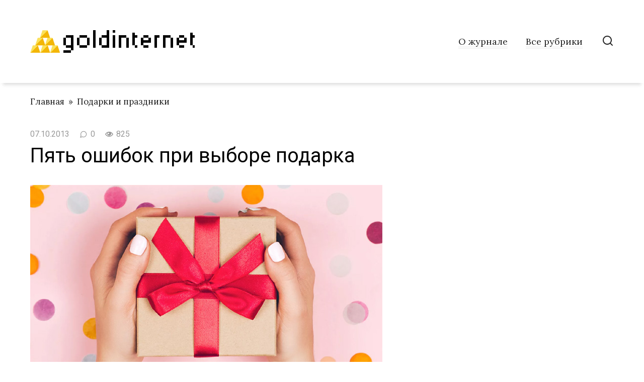

--- FILE ---
content_type: text/html; charset=UTF-8
request_url: http://www.goldinternet.ru/pyat-oshibok-pri-vybore-podarka/
body_size: 39603
content:
<!doctype html>
<html lang="ru-RU">
<head>
	<meta charset="UTF-8">
	<meta name="viewport" content="width=device-width, initial-scale=1">
	<title>Пять ошибок при выборе подарка | goldinternet.ru</title>
<link rel='dns-prefetch' href='//fonts.googleapis.com' />
<link rel='dns-prefetch' href='//s.w.org' />
<link rel='stylesheet' id='wp-block-library-css'  href='http://www.goldinternet.ru/wp-includes/css/dist/block-library/style.min.css?ver=5.5.17'  media='all' />
<link rel='stylesheet' id='google-fonts-css'  href='https://fonts.googleapis.com/css?family=Lora%3A400%2C400i%2C700%7CRoboto%3A400%2C400i%2C700%7CMontserrat%3A400%2C400i%2C700&#038;subset=cyrillic&#038;display=swap&#038;ver=5.5.17'  media='all' />
<link rel='stylesheet' id='journalx-style-css'  href='http://www.goldinternet.ru/wp-content/themes/journalx/assets/css/style.min.css?ver=2.0.4'  media='all' />
<link rel='stylesheet' id='journalx-style-child-css'  href='http://www.goldinternet.ru/wp-content/themes/journalx-child/style.css?ver=5.5.17'  media='all' />
<script  src='http://www.goldinternet.ru/wp-includes/js/jquery/jquery.js?ver=1.12.4-wp' id='jquery-core-js'></script>
<link rel="https://api.w.org/" href="http://www.goldinternet.ru/wp-json/" /><link rel="alternate" type="application/json" href="http://www.goldinternet.ru/wp-json/wp/v2/posts/70" /><link rel="EditURI" type="application/rsd+xml" title="RSD" href="http://www.goldinternet.ru/xmlrpc.php?rsd" />
<link rel='prev' title='Как без особой сложности удержать форму зимой?' href='http://www.goldinternet.ru/kak-bez-osoboj-slozhnosti-uderzhat-formu-zimoj/' />
<link rel='next' title='Искусство дарить подарки' href='http://www.goldinternet.ru/iskusstvo-darit-podarki/' />
<link rel="alternate" type="application/json+oembed" href="http://www.goldinternet.ru/wp-json/oembed/1.0/embed?url=http%3A%2F%2Fwww.goldinternet.ru%2Fpyat-oshibok-pri-vybore-podarka%2F" />
<link rel="alternate" type="text/xml+oembed" href="http://www.goldinternet.ru/wp-json/oembed/1.0/embed?url=http%3A%2F%2Fwww.goldinternet.ru%2Fpyat-oshibok-pri-vybore-podarka%2F&#038;format=xml" />
<link rel="canonical" href="http://www.goldinternet.ru/pyat-oshibok-pri-vybore-podarka/" />
<link rel="preload" href="http://www.goldinternet.ru/wp-content/themes/journalx/assets/fonts/icomoon.ttf" as="font" crossorigin>
    <style>@media (min-width: 768px){.site-header{padding-top:20px}}@media (min-width: 768px){.site-header{padding-bottom:20px}}body, .archive-description, .entry-content, .home-text{font-family:"Lora" ,"Helvetica Neue", Helvetica, Arial, sans-serif;font-size:20px;}.main-navigation ul li a, .main-navigation ul li span, .footer-navigation ul li a, .footer-navigation ul li span{font-size:18px;}.page-separator, .pagination .current, .pagination a.page-numbers:hover, .entry-content ul > li:before, .btn, .btn-primary:hover, .btn-primary:not(:disabled):not(.disabled).active, .btn-primary:not(:disabled):not(.disabled):active, .show>.btn-primary.dropdown-toggle, .comment-respond .form-submit input, .page-links__item{background-color:#fbe158}.post-box--big .post-box__category span, .post-box--high .post-box__category span, .post-box--wide .post-box__category span, .entry-content ul:not([class])>li:before, .home-text ul:not([class])>li:before, .page-content ul:not([class])>li:before, .taxonomy-description ul:not([class])>li:before{background-color:#fbe158}.spoiler-box, .entry-content ol li:before, .btn-primary, .btn-primary:hover, .btn-primary:not(:disabled):not(.disabled).active, .btn-primary:not(:disabled):not(.disabled):active, .show>.btn-primary.dropdown-toggle, .inp:focus, .entry-tag a:focus, .entry-tag a:hover, .search-screen .search-form .search-field:focus, .entry-content blockquote,
        .input:focus, input[type=email]:focus, input[type=number]:focus, input[type=password]:focus, input[type=search]:focus, input[type=tel]:focus, input[type=text]:focus, input[type=url]:focus, select:focus, textarea:focus{border-color:#fbe158 !important}.entry-content blockquote:before, .spoiler-box__title:after, .entry-tag a, .entry-tag a:before, .entry-tag a:active, .entry-tag a:focus, .entry-tag a:hover, .search-icon:hover:before, .search-form .search-submit:hover:before, .scrolltop:before, .star-rating-item.hover,
        .star-rating--score-1:not(.hover) .star-rating-item:nth-child(1),
        .star-rating--score-2:not(.hover) .star-rating-item:nth-child(1), .star-rating--score-2:not(.hover) .star-rating-item:nth-child(2),
        .star-rating--score-3:not(.hover) .star-rating-item:nth-child(1), .star-rating--score-3:not(.hover) .star-rating-item:nth-child(2), .star-rating--score-3:not(.hover) .star-rating-item:nth-child(3),
        .star-rating--score-4:not(.hover) .star-rating-item:nth-child(1), .star-rating--score-4:not(.hover) .star-rating-item:nth-child(2), .star-rating--score-4:not(.hover) .star-rating-item:nth-child(3), .star-rating--score-4:not(.hover) .star-rating-item:nth-child(4),
        .star-rating--score-5:not(.hover) .star-rating-item:nth-child(1), .star-rating--score-5:not(.hover) .star-rating-item:nth-child(2), .star-rating--score-5:not(.hover) .star-rating-item:nth-child(3), .star-rating--score-5:not(.hover) .star-rating-item:nth-child(4), .star-rating--score-5:not(.hover) .star-rating-item:nth-child(5){color:#fbe158}</style>
<link rel="icon" href="http://www.goldinternet.ru/wp-content/uploads/2023/02/favicon.png" sizes="32x32" />
<link rel="icon" href="http://www.goldinternet.ru/wp-content/uploads/2023/02/favicon.png" sizes="192x192" />
<link rel="apple-touch-icon" href="http://www.goldinternet.ru/wp-content/uploads/2023/02/favicon.png" />
<meta name="msapplication-TileImage" content="http://www.goldinternet.ru/wp-content/uploads/2023/02/favicon.png" />
		<style type="text/css" id="wp-custom-css">
			.entry-content ol:not([class]) li, .entry-content ul:not([class]) li, .home-text ol:not([class]) li, .home-text ul:not([class]) li, .taxonomy-description ol:not([class]) li, .taxonomy-description ul:not([class]) li {
position: relative;
}

.entry-content ol:not([class]) li, .home-text ol:not([class]) li, .taxonomy-description ol:not([class]) li {
padding-left: 4.5rem;
}

.entry-content ol:not([class])>li:before, .home-text ol:not([class])>li:before, .taxonomy-description ol:not([class])>li:before {
position: absolute;
top: -0.5em;
left: 0;
}

.entry-content ul:not([class]) li, .home-text ul:not([class]) li, .taxonomy-description ul:not([class]) li {
padding-left: 2.5rem;
}

.entry-content ul:not([class])>li:before, .home-text ul:not([class])>li:before, .taxonomy-description ul:not([class])>li:before {
position: absolute;
top: .6em;
left: 0;
}

.sitemap-list>ul>li.sitemap-list__header:before,.sitemap-list>ul>li.sitemap-list__block:before,.entry-content .sitemap-list>ul>li::before {
display: none!important;
		</style>
		    </head>

<body class="post-template-default single single-post postid-70 single-format-standard ">



<div id="page" class="site">
	<a class="skip-link screen-reader-text" href="#content">Перейти к контенту</a>

    

<header id="masthead" class="site-header" itemscope itemtype="http://schema.org/WPHeader">
    <div class="site-header-inner fixed">

        <div class="humburger js-humburger"><span></span><span></span><span></span></div>

        
<div class="site-branding">

    <div class="site-logotype"><a href="http://www.goldinternet.ru/"><img src="http://www.goldinternet.ru/wp-content/uploads/2020/11/logo-goldinternet.png" width="327" height="45" alt="goldinternet.ru"></a></div>
</div><!-- .site-branding -->

        
        
                    <nav id="site-navigation" class="main-navigation">
                <div class="menu-verxnee-menyu-container"><ul id="primary-menu" class="menu"><li id="menu-item-435" class="menu-item menu-item-type-post_type menu-item-object-page menu-item-435"><a href="http://www.goldinternet.ru/o-zhurnale/">О журнале</a></li>
<li id="menu-item-467" class="menu-item menu-item-type-post_type menu-item-object-page menu-item-467"><a href="http://www.goldinternet.ru/vse-rubriki/">Все рубрики</a></li>
</ul></div>            </nav><!-- #site-navigation -->
        
        
                    <div class="header-search">
                <span class="search-icon js-search-icon"></span>
            </div>
        
    </div>
</header><!-- #masthead -->


    <div class="mobile-menu-placeholder js-mobile-menu-placeholder"></div>

    <div class="search-screen js-search-screen">
        
<form role="search" method="get" class="search-form" action="http://www.goldinternet.ru/">
    <label>
        <span class="screen-reader-text">Search for:</span>
        <input type="search" class="search-field" placeholder="Поиск ..." value="" name="s">
    </label>
    <button type="submit" class="search-submit"></button>
</form>    </div>

    
    
	<div id="content" class="site-content">

	<div id="primary" class="content-area" itemscope itemtype="http://schema.org/Article">
		<main id="main" class="site-main">

            <div class="breadcrumb" itemscope itemtype="http://schema.org/BreadcrumbList"><span class="breadcrumb-item" itemprop="itemListElement" itemscope itemtype="http://schema.org/ListItem"><a href="http://www.goldinternet.ru/" itemprop="item"><span itemprop="name">Главная</span></a><meta itemprop="position" content="0"></span> <span class="breadcrumb-separator">»</span> <span class="breadcrumb-item" itemprop="itemListElement" itemscope itemtype="http://schema.org/ListItem"><a href="http://www.goldinternet.ru/podarki-i-prazdniki/" itemprop="item"><span itemprop="name">Подарки и праздники</span></a><meta itemprop="position" content="1"></span></div>
            
<article id="post-70" data-post-id="70" class="article-wrap js-post-container post-70 post type-post status-publish format-standard has-post-thumbnail  category-podarki-i-prazdniki">
    
	<header class="entry-header">
		
                    <div class="entry-meta">
                <span class="entry-date"><time itemprop="datePublished" datetime="2013-10-07">07.10.2013</time></span><span class="meta-comments js-meta-comments">0</span><span class="meta-views"><span class="js-views-count" data-post_id="70">825</span></span>            </div><!-- .entry-meta -->
        
                                <h1 class="entry-title" itemprop="headline">Пять ошибок при выборе подарка</h1>
                    	</header><!-- .entry-header -->

    
        <div class="post-thumbnail">
        <img width="700" height="400" src="http://www.goldinternet.ru/wp-content/uploads/2013/10/pyat-oshibok-pri-vybore-podarka.jpg" class="attachment-standard size-standard wp-post-image" alt="" loading="lazy" itemprop="image" srcset="http://www.goldinternet.ru/wp-content/uploads/2013/10/pyat-oshibok-pri-vybore-podarka.jpg 700w, http://www.goldinternet.ru/wp-content/uploads/2013/10/pyat-oshibok-pri-vybore-podarka-300x171.jpg 300w, http://www.goldinternet.ru/wp-content/uploads/2013/10/pyat-oshibok-pri-vybore-podarka-350x200.jpg 350w" sizes="(max-width: 700px) 100vw, 700px" />    </div><!-- .post-thumbnail -->
    
    
	<div class="entry-content js-entry-content" itemprop="articleBody">
		<div class="table-of-contents"><div class="table-of-contents__header"><span class="table-of-contents__hide js-table-of-contents-hide">Содержание</span></div><ol class="table-of-contents__list js-table-of-contents-list" style="display:none;">
<li class="level-1"><a href="#oshibka-1-tsvety">Ошибка №1 - цветы.</a></li><li class="level-1"><a href="#oshibka-2-kosmetika">Ошибка №2 - косметика.</a></li><li class="level-1"><a href="#oshibka-3-odezhda">Ошибка №3 - одежда.</a></li><li class="level-1"><a href="#oshibka-4-upakovka">Ошибка №4 - упаковка.</a></li><li class="level-1"><a href="#oshibka-5-syurpriz">Ошибка №5 - сюрприз.</a></li></ol></div><p>В данной статье мы расскажем вам о самых распространенных ошибках, то есть подарках, которые делают наши прекрасные дамы. Но перед этим, вспомните, пожалуйста, что вам приходит в голову, когда вы пытаетесь подобрать подарок своему мужчине? Навряд ли кому в голову придет разузнать у него чего он хочет, ведь презент всегда должен быть сюрпризом, не так ли? А так как психология мужчин и женщин совершенно различна, то насколько хорошо бы женщины не знали своих любимых, зачастую им сложно предугадать чего они хотят. Итак, перейдем к подаркам, которые никогда не стоит делать своим любимым мужчинам.</p>



<h2 id="oshibka-1-tsvety">Ошибка №1 - цветы.</h2>



<p>Да, не спорим, для девушек, женщин, мам и вообще для любой представительницы слабого пола цветы один из наилучших подарков, не смотря на то, что они не долговечны. Но для сильного пола - это не приемлемый подарок. Про такой презент мужчина забудет почти сразу и забросит букет, насколько бы прекрасен он не был, на дальнюю полку.</p>



<h2 id="oshibka-2-kosmetika">Ошибка №2 - косметика.</h2>



<p>Опять же для женщины это очень хороший подарок, при условии, что его делает просвещенный в косметологии человек. А для мужчины косметические средства не желательный презент. К тому же они очень часто жалуются, что им всегда на каждый праздник: День рождения, Новый год, День защитника отечества, всегда дарят наборы для бритья. Поэтому, женщины, если вы не хотите упасть в глазах любимого, ни в коем случае не дарите выше перечисленные вещи.</p>



<h2 id="oshibka-3-odezhda">Ошибка №3 - одежда.</h2>



<p>Одежда в наше время достаточно приевшийся подарок. Женщины преподносят своим любимым рубашки, футболки и т.д. Но для большинства мужчин, одежда не подарок. Не нужно наблюдать за реакцией взрослого мужчины, когда вы вручаете ему предметы одежды, возможно, вы и увидите радость, но она будет ложной. Навряд ли он ждал от вас в качестве презента футболку, трусы или носки.</p>



<h2 id="oshibka-4-upakovka">Ошибка №4 - упаковка.</h2>



<p>Для представительниц слабого пола очень и очень важно их подарок был упакован в красивую и яркую упаковку. Поэтому, подарки, которые они преподносят мужчинам, они тоже заворачивают в красивую обертку и плюс ко всему перевязывают большим и красивым бантом. Однако большинству мужчин упаковка не так важна. Главным для него в такой момент является само содержимое этой упаковки, на внешний вид он практически не обращает никакого внимания. Женщинам это сложно понять, но это так. Поэтому яркая упаковочная бумага, стреппинг лента, бантики и все такое прочее - лишь трата времени и денег.</p>



<h2 id="oshibka-5-syurpriz">Ошибка №5 - сюрприз.</h2>



<p>Бесспорно, большинство представительниц прекрасного пола обожают сюрпризы. Поэтому, руководствуясь собственным опытом, они приходят к тому выводу, что сильному полу так же будет приятен сюрприз. Логично, что раз она так считает, значит, стремится их устраивать? Ведь прекрасному полу приятно думать, что выбранный ей презент понравится мужчине, но еще и как будет преподнесен. Так, женщины скрывают не только то, что они преподнесут, но и когда. Однако у сильного пола на этот счет другое мнение. Сильный пол предпочитает вместе с любимой сходить в магазин и выбрать там то, что он давно хотел.</p>	</div><!-- .entry-content -->

    
    
            <div class="entry-rating">
            <div class="entry-bottom__header">Рейтинг</div>
            <div class="wp-star-rating js-star-rating star-rating--score-5" data-post-id="70" data-rating-count="1" data-rating-sum="5" data-rating-value="5"><span class="star-rating-item js-star-rating-item" data-score="1"><svg aria-hidden="true" role="img" xmlns="http://www.w3.org/2000/svg" viewBox="0 0 576 512" class="i-ico"><path fill="currentColor" d="M259.3 17.8L194 150.2 47.9 171.5c-26.2 3.8-36.7 36.1-17.7 54.6l105.7 103-25 145.5c-4.5 26.3 23.2 46 46.4 33.7L288 439.6l130.7 68.7c23.2 12.2 50.9-7.4 46.4-33.7l-25-145.5 105.7-103c19-18.5 8.5-50.8-17.7-54.6L382 150.2 316.7 17.8c-11.7-23.6-45.6-23.9-57.4 0z" class="ico-star"></path></svg></span><span class="star-rating-item js-star-rating-item" data-score="2"><svg aria-hidden="true" role="img" xmlns="http://www.w3.org/2000/svg" viewBox="0 0 576 512" class="i-ico"><path fill="currentColor" d="M259.3 17.8L194 150.2 47.9 171.5c-26.2 3.8-36.7 36.1-17.7 54.6l105.7 103-25 145.5c-4.5 26.3 23.2 46 46.4 33.7L288 439.6l130.7 68.7c23.2 12.2 50.9-7.4 46.4-33.7l-25-145.5 105.7-103c19-18.5 8.5-50.8-17.7-54.6L382 150.2 316.7 17.8c-11.7-23.6-45.6-23.9-57.4 0z" class="ico-star"></path></svg></span><span class="star-rating-item js-star-rating-item" data-score="3"><svg aria-hidden="true" role="img" xmlns="http://www.w3.org/2000/svg" viewBox="0 0 576 512" class="i-ico"><path fill="currentColor" d="M259.3 17.8L194 150.2 47.9 171.5c-26.2 3.8-36.7 36.1-17.7 54.6l105.7 103-25 145.5c-4.5 26.3 23.2 46 46.4 33.7L288 439.6l130.7 68.7c23.2 12.2 50.9-7.4 46.4-33.7l-25-145.5 105.7-103c19-18.5 8.5-50.8-17.7-54.6L382 150.2 316.7 17.8c-11.7-23.6-45.6-23.9-57.4 0z" class="ico-star"></path></svg></span><span class="star-rating-item js-star-rating-item" data-score="4"><svg aria-hidden="true" role="img" xmlns="http://www.w3.org/2000/svg" viewBox="0 0 576 512" class="i-ico"><path fill="currentColor" d="M259.3 17.8L194 150.2 47.9 171.5c-26.2 3.8-36.7 36.1-17.7 54.6l105.7 103-25 145.5c-4.5 26.3 23.2 46 46.4 33.7L288 439.6l130.7 68.7c23.2 12.2 50.9-7.4 46.4-33.7l-25-145.5 105.7-103c19-18.5 8.5-50.8-17.7-54.6L382 150.2 316.7 17.8c-11.7-23.6-45.6-23.9-57.4 0z" class="ico-star"></path></svg></span><span class="star-rating-item js-star-rating-item" data-score="5"><svg aria-hidden="true" role="img" xmlns="http://www.w3.org/2000/svg" viewBox="0 0 576 512" class="i-ico"><path fill="currentColor" d="M259.3 17.8L194 150.2 47.9 171.5c-26.2 3.8-36.7 36.1-17.7 54.6l105.7 103-25 145.5c-4.5 26.3 23.2 46 46.4 33.7L288 439.6l130.7 68.7c23.2 12.2 50.9-7.4 46.4-33.7l-25-145.5 105.7-103c19-18.5 8.5-50.8-17.7-54.6L382 150.2 316.7 17.8c-11.7-23.6-45.6-23.9-57.4 0z" class="ico-star"></path></svg></span></div><div class="star-rating-text"><em>( <strong>1</strong> оценка, среднее <strong>5</strong> из <strong>5</strong> )</em></div>        </div>
    
    
        <footer class="entry-footer">
        
                                    <span class="entry-footer__share-title">Поделиться: </span>
            
		    <div class="social-buttons"><span class="social-button social-button--vkontakte" data-social="vkontakte" data-url="http://www.goldinternet.ru/pyat-oshibok-pri-vybore-podarka/" data-title="Пять ошибок при выборе подарка" data-description="В данной статье мы расскажем вам о самых распространенных ошибках, то есть подарках, которые делают наши прекрасные дамы. Но перед этим, вспомните, пожалуйста, что вам приходит в голову, когда вы пытаетесь подобрать подарок своему мужчине? Навряд ли кому в голову придет разузнать у него чего он хочет, ведь презент всегда должен быть сюрпризом, не так [&hellip;]" data-image="http://www.goldinternet.ru/wp-content/uploads/2013/10/pyat-oshibok-pri-vybore-podarka-150x150.jpg"></span><span class="social-button social-button--facebook" data-social="facebook" data-url="http://www.goldinternet.ru/pyat-oshibok-pri-vybore-podarka/" data-title="Пять ошибок при выборе подарка" data-description="В данной статье мы расскажем вам о самых распространенных ошибках, то есть подарках, которые делают наши прекрасные дамы. Но перед этим, вспомните, пожалуйста, что вам приходит в голову, когда вы пытаетесь подобрать подарок своему мужчине? Навряд ли кому в голову придет разузнать у него чего он хочет, ведь презент всегда должен быть сюрпризом, не так [&hellip;]" data-image="http://www.goldinternet.ru/wp-content/uploads/2013/10/pyat-oshibok-pri-vybore-podarka-150x150.jpg"></span><span class="social-button social-button--telegram" data-social="telegram" data-url="http://www.goldinternet.ru/pyat-oshibok-pri-vybore-podarka/" data-title="Пять ошибок при выборе подарка" data-description="В данной статье мы расскажем вам о самых распространенных ошибках, то есть подарках, которые делают наши прекрасные дамы. Но перед этим, вспомните, пожалуйста, что вам приходит в голову, когда вы пытаетесь подобрать подарок своему мужчине? Навряд ли кому в голову придет разузнать у него чего он хочет, ведь презент всегда должен быть сюрпризом, не так [&hellip;]" data-image="http://www.goldinternet.ru/wp-content/uploads/2013/10/pyat-oshibok-pri-vybore-podarka-150x150.jpg"></span><span class="social-button social-button--odnoklassniki" data-social="odnoklassniki" data-url="http://www.goldinternet.ru/pyat-oshibok-pri-vybore-podarka/" data-title="Пять ошибок при выборе подарка" data-description="В данной статье мы расскажем вам о самых распространенных ошибках, то есть подарках, которые делают наши прекрасные дамы. Но перед этим, вспомните, пожалуйста, что вам приходит в голову, когда вы пытаетесь подобрать подарок своему мужчине? Навряд ли кому в голову придет разузнать у него чего он хочет, ведь презент всегда должен быть сюрпризом, не так [&hellip;]" data-image="http://www.goldinternet.ru/wp-content/uploads/2013/10/pyat-oshibok-pri-vybore-podarka-150x150.jpg"></span><span class="social-button social-button--twitter" data-social="twitter" data-url="http://www.goldinternet.ru/pyat-oshibok-pri-vybore-podarka/" data-title="Пять ошибок при выборе подарка" data-description="В данной статье мы расскажем вам о самых распространенных ошибках, то есть подарках, которые делают наши прекрасные дамы. Но перед этим, вспомните, пожалуйста, что вам приходит в голову, когда вы пытаетесь подобрать подарок своему мужчине? Навряд ли кому в голову придет разузнать у него чего он хочет, ведь презент всегда должен быть сюрпризом, не так [&hellip;]" data-image="http://www.goldinternet.ru/wp-content/uploads/2013/10/pyat-oshibok-pri-vybore-podarka-150x150.jpg"></span><span class="social-button social-button--sms" data-social="sms" data-url="http://www.goldinternet.ru/pyat-oshibok-pri-vybore-podarka/" data-title="Пять ошибок при выборе подарка" data-description="В данной статье мы расскажем вам о самых распространенных ошибках, то есть подарках, которые делают наши прекрасные дамы. Но перед этим, вспомните, пожалуйста, что вам приходит в голову, когда вы пытаетесь подобрать подарок своему мужчине? Навряд ли кому в голову придет разузнать у него чего он хочет, ведь презент всегда должен быть сюрпризом, не так [&hellip;]" data-image="http://www.goldinternet.ru/wp-content/uploads/2013/10/pyat-oshibok-pri-vybore-podarka-150x150.jpg"></span><span class="social-button social-button--viber" data-social="viber" data-url="http://www.goldinternet.ru/pyat-oshibok-pri-vybore-podarka/" data-title="Пять ошибок при выборе подарка" data-description="В данной статье мы расскажем вам о самых распространенных ошибках, то есть подарках, которые делают наши прекрасные дамы. Но перед этим, вспомните, пожалуйста, что вам приходит в голову, когда вы пытаетесь подобрать подарок своему мужчине? Навряд ли кому в голову придет разузнать у него чего он хочет, ведь презент всегда должен быть сюрпризом, не так [&hellip;]" data-image="http://www.goldinternet.ru/wp-content/uploads/2013/10/pyat-oshibok-pri-vybore-podarka-150x150.jpg"></span><span class="social-button social-button--whatsapp" data-social="whatsapp" data-url="http://www.goldinternet.ru/pyat-oshibok-pri-vybore-podarka/" data-title="Пять ошибок при выборе подарка" data-description="В данной статье мы расскажем вам о самых распространенных ошибках, то есть подарках, которые делают наши прекрасные дамы. Но перед этим, вспомните, пожалуйста, что вам приходит в голову, когда вы пытаетесь подобрать подарок своему мужчине? Навряд ли кому в голову придет разузнать у него чего он хочет, ведь презент всегда должен быть сюрпризом, не так [&hellip;]" data-image="http://www.goldinternet.ru/wp-content/uploads/2013/10/pyat-oshibok-pri-vybore-podarka-150x150.jpg"></span></div>        	</footer><!-- .entry-footer -->
    
    
        
    
                    <div class="related-posts container"><div class="related-posts__header">Похожие материалы</div><div class="related-posts__list">
<article class="post-box ">

    <a href="http://www.goldinternet.ru/kak-vybrat-pravilnyj-podarok-na-novyj-god/">
        <div class="post-box__thumbnail"><img width="180" height="100" src="http://www.goldinternet.ru/wp-content/uploads/2013/11/kak-vybrat-pravilnyj-podarok-na-novyj-god-180x100.jpg" class="attachment-thumb-small size-thumb-small wp-post-image" alt="" loading="lazy" /></div><h2 class="post-box__title">Как выбрать правильный подарок на новый год?</h2>    </a>

</article>

<article class="post-box ">

    <a href="http://www.goldinternet.ru/iskusstvo-darit-podarki/">
        <div class="post-box__thumbnail"><img width="180" height="100" src="http://www.goldinternet.ru/wp-content/uploads/2013/10/iskusstvo-darit-podarki-180x100.jpg" class="attachment-thumb-small size-thumb-small wp-post-image" alt="" loading="lazy" /></div><h2 class="post-box__title">Искусство дарить подарки</h2>    </a>

</article>

<article class="post-box ">

    <a href="http://www.goldinternet.ru/mozhno-li-darit-darennoe/">
        <div class="post-box__thumbnail"><img width="180" height="100" src="http://www.goldinternet.ru/wp-content/uploads/2012/05/mozhno-li-darit-darennoe-180x100.jpg" class="attachment-thumb-small size-thumb-small wp-post-image" alt="" loading="lazy" /></div><h2 class="post-box__title">Можно ли дарить даренное?</h2>    </a>

</article>

<article class="post-box ">

    <a href="http://www.goldinternet.ru/pro-vsemirnyj-den-blondinok/">
        <div class="post-box__thumbnail"><img width="180" height="100" src="http://www.goldinternet.ru/wp-content/uploads/2012/04/pro-vsemirnyj-den-blondinok-180x100.jpg" class="attachment-thumb-small size-thumb-small wp-post-image" alt="всемирный день блондинок" loading="lazy" /></div><h2 class="post-box__title">Про всемирный день блондинок...</h2>    </a>

</article>

<article class="post-box ">

    <a href="http://www.goldinternet.ru/prazdniki-takie-raznye-i-nezabyvaemye/">
        <div class="post-box__thumbnail"><img width="180" height="100" src="http://www.goldinternet.ru/wp-content/uploads/2012/02/prazdniki-takie-raznye-i-nezabyvaemye-180x100.jpg" class="attachment-thumb-small size-thumb-small wp-post-image" alt="" loading="lazy" /></div><h2 class="post-box__title">Праздники, такие разные и незабываемые!</h2>    </a>

</article>

<article class="post-box ">

    <a href="http://www.goldinternet.ru/vstrechaem-novyj-2012-god-kak-otmetit-i-chto-podarit/">
        <div class="post-box__thumbnail"><img width="180" height="100" src="http://www.goldinternet.ru/wp-content/uploads/2011/12/vstrechaem-novyj-2012-god-kak-otmetit-i-chto-podarit-180x100.jpg" class="attachment-thumb-small size-thumb-small wp-post-image" alt="" loading="lazy" /></div><h2 class="post-box__title">Встречаем новый 2012 год, как отметить и что подарить?</h2>    </a>

</article>

<article class="post-box ">

    <a href="http://www.goldinternet.ru/vybiraem-podarki-na-novyj-2012-god/">
        <div class="post-box__thumbnail"><img width="180" height="100" src="http://www.goldinternet.ru/wp-content/uploads/2011/11/vybiraem-podarki-na-novyj-2012-god-180x100.jpg" class="attachment-thumb-small size-thumb-small wp-post-image" alt="" loading="lazy" /></div><h2 class="post-box__title">Выбираем подарки на Новый 2012 год!</h2>    </a>

</article>

<article class="post-box ">

    <a href="http://www.goldinternet.ru/pro-podarki-na-23-fevralya/">
        <div class="post-box__thumbnail"><img width="180" height="100" src="http://www.goldinternet.ru/wp-content/uploads/2011/02/pro-podarki-na-23-fevralya-180x100.jpg" class="attachment-thumb-small size-thumb-small wp-post-image" alt="подарки на 23 февраля" loading="lazy" /></div><h2 class="post-box__title">Про подарки на 23 февраля</h2>    </a>

</article>
</div></div>            
</article><!-- #post-70 -->

<meta itemscope itemprop="mainEntityOfPage" itemType="https://schema.org/WebPage" itemid="http://www.goldinternet.ru/pyat-oshibok-pri-vybore-podarka/" content="Пять ошибок при выборе подарка">
<meta itemprop="dateModified" content="2021-09-07">
<meta itemprop="datePublished" content="2013-10-07T11:08:04+03:00">
<meta itemprop="author" content="Администратор">
<div itemprop="publisher" itemscope itemtype="https://schema.org/Organization" style="display: none;"><div itemprop="logo" itemscope itemtype="https://schema.org/ImageObject"><img itemprop="url image" src="http://www.goldinternet.ru/wp-content/uploads/2020/11/logo-goldinternet.png" alt="goldinternet.ru"></div><meta itemprop="name" content="goldinternet.ru"><meta itemprop="telephone" content="goldinternet.ru"><meta itemprop="address" content="http://www.goldinternet.ru"></div>
		</main><!-- #main -->
	</div><!-- #primary -->

    
<aside id="secondary" class="widget-area" itemscope itemtype="http://schema.org/WPSideBar">

    
	<div id="search-2" class="widget widget_search">
<form role="search" method="get" class="search-form" action="http://www.goldinternet.ru/">
    <label>
        <span class="screen-reader-text">Search for:</span>
        <input type="search" class="search-field" placeholder="Поиск ..." value="" name="s">
    </label>
    <button type="submit" class="search-submit"></button>
</form></div><div id="custom_html-2" class="widget_text widget widget_custom_html"><div class="textwidget custom-html-widget"><script async src="https://pagead2.googlesyndication.com/pagead/js/adsbygoogle.js?client=ca-pub-0392640530186469"
     crossorigin="anonymous"></script>
<!-- gol.adaptive -->
<ins class="adsbygoogle"
     style="display:block"
     data-ad-client="ca-pub-0392640530186469"
     data-ad-slot="1902260293"
     data-ad-format="auto"
     data-full-width-responsive="true"></ins>
<script>
     (adsbygoogle = window.adsbygoogle || []).push({});
</script></div></div>
    
</aside><!-- #secondary -->


	</div><!-- #content -->

    
    
    

    
    
        <footer id="colophon" class="site-footer" itemscope itemtype="http://schema.org/WPFooter">
            <div class="site-footer-inner fixed">

                <div class="footer-info">
                    © 2008-2026 гг. Популярный интернет-журнал для мужчин и женщин! При перепечатки авторских материалов сайта, активная ссылка на goldinternet.ru обязательна!
                                    </div>

                
                
                
    <div class="footer-navigation" itemscope itemtype="http://schema.org/SiteNavigationElement">
        <ul id="menu-nizhnee-menyu" class="footer-menu"><li id="menu-item-510" class="menu-item menu-item-type-post_type menu-item-object-page menu-item-510"><a href="http://www.goldinternet.ru/karta-sajta/">Карта сайта</a></li>
</ul>    </div><!--footer-navigation-->

                
                                    <div class="footer-counters">
                        <!--LiveInternet counter--><a href="//www.liveinternet.ru/click"
target="_blank"><img id="licntED9A" width="31" height="31" style="border:0" 
title="LiveInternet"
src="[data-uri]"
alt=""/></a><script>(function(d,s){d.getElementById("licntED9A").src=
"//counter.yadro.ru/hit?t45.5;r"+escape(d.referrer)+
((typeof(s)=="undefined")?"":";s"+s.width+"*"+s.height+"*"+
(s.colorDepth?s.colorDepth:s.pixelDepth))+";u"+escape(d.URL)+
";h"+escape(d.title.substring(0,150))+";"+Math.random()})
(document,screen)</script><!--/LiveInternet-->                    </div>
                
            </div>
        </footer><!-- #colophon -->

    
    
            <button type="button" class="scrolltop js-scrolltop"></button>
    
</div><!-- #page -->

<!-- Yandex.Metrika counter -->
<script type="text/javascript" >
   (function(m,e,t,r,i,k,a){m[i]=m[i]||function(){(m[i].a=m[i].a||[]).push(arguments)};
   m[i].l=1*new Date();k=e.createElement(t),a=e.getElementsByTagName(t)[0],k.async=1,k.src=r,a.parentNode.insertBefore(k,a)})
   (window, document, "script", "https://mc.yandex.ru/metrika/tag.js", "ym");

   ym(53755153, "init", {
        clickmap:true,
        trackLinks:true,
        accurateTrackBounce:true,
        webvisor:true
   });
</script>
<noscript><div><img src="https://mc.yandex.ru/watch/53755153" style="position:absolute; left:-9999px;" alt="" /></div></noscript>
<!-- /Yandex.Metrika counter -->
<!-- Global site tag (gtag.js) - Google Analytics -->
<script async src="https://www.googletagmanager.com/gtag/js?id=G-0EK4EYMNKP"></script>
<script>
  window.dataLayer = window.dataLayer || [];
  function gtag(){dataLayer.push(arguments);}
  gtag('js', new Date());

  gtag('config', 'G-0EK4EYMNKP');
</script>
<!-- /Global site tag (gtag.js) - Google Analytics -->
<script>var yandex_counter = window.yaCounter53755153;var ga_tracking_id = "G-0EK4EYMNKP";var infinity_scroll_single_enabled = true;var infinity_scroll_single_limit = 10;</script><script type='text/javascript' id='journalx-scripts-js-extra'>
/* <![CDATA[ */
var settings_array = {"rating_text_average":"\u0441\u0440\u0435\u0434\u043d\u0435\u0435","rating_text_from":"\u0438\u0437","lightbox_display":"","read_full":"\u0427\u0438\u0442\u0430\u0442\u044c \u043f\u043e\u043b\u043d\u043e\u0441\u0442\u044c\u044e"};
var wps_ajax = {"url":"http:\/\/www.goldinternet.ru\/wp-admin\/admin-ajax.php","nonce":"5d0bc10332","str_load_more":"\u0417\u0430\u0433\u0440\u0443\u0437\u0438\u0442\u044c \u0431\u043e\u043b\u044c\u0448\u0435 \u043f\u043e\u0441\u0442\u043e\u0432"};
/* ]]> */
</script>
<script  src='http://www.goldinternet.ru/wp-content/themes/journalx/assets/js/scripts.min.js?ver=2.0.4' id='journalx-scripts-js'></script>
<script  src='http://www.goldinternet.ru/wp-includes/js/wp-embed.min.js?ver=5.5.17' id='wp-embed-js'></script>

</body>
</html>

--- FILE ---
content_type: text/html; charset=utf-8
request_url: https://www.google.com/recaptcha/api2/aframe
body_size: 267
content:
<!DOCTYPE HTML><html><head><meta http-equiv="content-type" content="text/html; charset=UTF-8"></head><body><script nonce="oTjwFn-EaYIfm1HAFN5pAw">/** Anti-fraud and anti-abuse applications only. See google.com/recaptcha */ try{var clients={'sodar':'https://pagead2.googlesyndication.com/pagead/sodar?'};window.addEventListener("message",function(a){try{if(a.source===window.parent){var b=JSON.parse(a.data);var c=clients[b['id']];if(c){var d=document.createElement('img');d.src=c+b['params']+'&rc='+(localStorage.getItem("rc::a")?sessionStorage.getItem("rc::b"):"");window.document.body.appendChild(d);sessionStorage.setItem("rc::e",parseInt(sessionStorage.getItem("rc::e")||0)+1);localStorage.setItem("rc::h",'1769752742643');}}}catch(b){}});window.parent.postMessage("_grecaptcha_ready", "*");}catch(b){}</script></body></html>

--- FILE ---
content_type: text/css
request_url: http://www.goldinternet.ru/wp-content/themes/journalx-child/style.css?ver=5.5.17
body_size: 1755
content:
/*
Theme Name: Journalx Child
Author: noodlin
Author URI: http://www.noodlin.ru/
Description: Child theme for goldinternet.ru
Template: journalx
Text Domain: journalx-child
Version: 18.11.2020
*/

/* CSS styles */

figure {
    margin: 1em 0;
}

figcaption {
	color: #999;
	font-family: "Roboto", "Helvetica Neue", Helvetica, Arial, sans-serif;
	font-size: 15px;
	font-style: italic;
}

.site-branding {
    width: 70%;
}

.site-branding .site-logotype {
    margin-right: 0;
}
 
.site-header .site-header-inner {
    max-width: 1210px;
}

.home-content {
	left: 0;
	max-width: 1160px;
	padding-top: 70px;
}

.entry-content ol:not([class]) li::before {
	color: /*#305cf7*/#f3b607;
	padding-top: /*5em*/.4em;
}

.entry-content ol {
	font-size: /*18px*/normal;
}

.table-of-contents ol .level-1 {
	font-size: /*.92em*/1em;
}

.breadcrumb {
	color: #222;
}

.breadcrumb a {
	color: #222;
}

.archive-description, .entry-content, .home-text {
	color: #666;
	font-size: 18px;
	line-height: 1.7;
}

.entry-meta {
	margin-bottom: 5px;
}

.site-header {
	box-shadow: 0 10px 6px -6px rgba(153, 153, 153,.3);
	margin-bottom: 25px;
}

h1, h2, h3, h4, h5, h6 {
	color: #000000;
	font-weight: 400;
}

.entry-excerpt {
	color: #999;
	font-size: 1.1em;
	font-style: italic;
}

.related-posts__header {
    font-weight: 400;
}

.search-screen .search-form .search-field {
	font-weight: 400;
}

.footer-navigation ul li, .main-navigation ul li {
    margin: .1em 1em;
}

.footer-navigation a {
	white-space: nowrap !important;
}

.footer-navigation ul li.current-menu-item span, .main-navigation ul li.current-menu-item span {
	white-space: nowrap !important;
}
